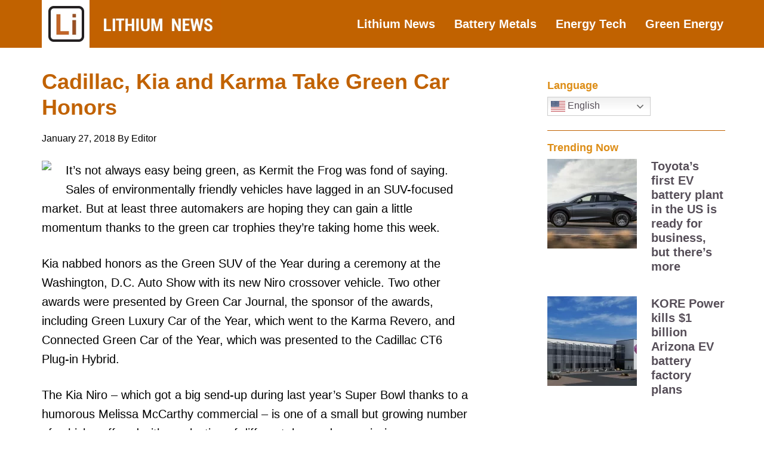

--- FILE ---
content_type: text/html; charset=UTF-8
request_url: https://lithium-news.com/cadillac-kia-and-karma-take-green-car-honors/
body_size: 16925
content:
<!DOCTYPE html>
<html lang="en-US">
<head >
<meta charset="UTF-8" />
<meta name="viewport" content="width=device-width, initial-scale=1" />
<title>Cadillac, Kia and Karma Take Green Car Honors</title>
<style>
#wpadminbar #wp-admin-bar-wccp_free_top_button .ab-icon:before {
	content: "\f160";
	color: #02CA02;
	top: 3px;
}
#wpadminbar #wp-admin-bar-wccp_free_top_button .ab-icon {
	transform: rotate(45deg);
}
</style>
<meta name='robots' content='max-image-preview:large' />
<link rel='dns-prefetch' href='//fonts.googleapis.com' />
<link rel="alternate" type="application/rss+xml" title="Lithium News &raquo; Feed" href="https://lithium-news.com/feed/" />
<link rel="alternate" type="application/rss+xml" title="Lithium News &raquo; Comments Feed" href="https://lithium-news.com/comments/feed/" />
<link rel="alternate" title="oEmbed (JSON)" type="application/json+oembed" href="https://lithium-news.com/wp-json/oembed/1.0/embed?url=https%3A%2F%2Flithium-news.com%2Fcadillac-kia-and-karma-take-green-car-honors%2F" />
<link rel="alternate" title="oEmbed (XML)" type="text/xml+oembed" href="https://lithium-news.com/wp-json/oembed/1.0/embed?url=https%3A%2F%2Flithium-news.com%2Fcadillac-kia-and-karma-take-green-car-honors%2F&#038;format=xml" />
<link rel="canonical" href="https://lithium-news.com/cadillac-kia-and-karma-take-green-car-honors/" />
<style id='wp-img-auto-sizes-contain-inline-css' type='text/css'>
img:is([sizes=auto i],[sizes^="auto," i]){contain-intrinsic-size:3000px 1500px}
/*# sourceURL=wp-img-auto-sizes-contain-inline-css */
</style>
<link rel='stylesheet' id='genesis-sample-css' href='https://lithium-news.com/wp-content/themes/genesis-sample/style.css?ver=2.3.0' type='text/css' media='all' />
<style id='genesis-sample-inline-css' type='text/css'>


		a,
		.entry-title a:focus,
		.entry-title a:hover,
		.genesis-nav-menu a:focus,
		.genesis-nav-menu a:hover,
		.genesis-nav-menu .current-menu-item > a,
		.genesis-nav-menu .sub-menu .current-menu-item > a:focus,
		.genesis-nav-menu .sub-menu .current-menu-item > a:hover,
		.menu-toggle:focus,
		.menu-toggle:hover,
		.sub-menu-toggle:focus,
		.sub-menu-toggle:hover {
			color: #dd9933;
		}

		

		button:focus,
		button:hover,
		input[type="button"]:focus,
		input[type="button"]:hover,
		input[type="reset"]:focus,
		input[type="reset"]:hover,
		input[type="submit"]:focus,
		input[type="submit"]:hover,
		input[type="reset"]:focus,
		input[type="reset"]:hover,
		input[type="submit"]:focus,
		input[type="submit"]:hover,
		.archive-pagination li a:focus,
		.archive-pagination li a:hover,
		.archive-pagination .active a,
		.button:focus,
		.button:hover,
		.sidebar .enews-widget input[type="submit"] {
			background-color: #727272;
			color: #ffffff;
		}
		
/*# sourceURL=genesis-sample-inline-css */
</style>
<style id='wp-emoji-styles-inline-css' type='text/css'>

	img.wp-smiley, img.emoji {
		display: inline !important;
		border: none !important;
		box-shadow: none !important;
		height: 1em !important;
		width: 1em !important;
		margin: 0 0.07em !important;
		vertical-align: -0.1em !important;
		background: none !important;
		padding: 0 !important;
	}
/*# sourceURL=wp-emoji-styles-inline-css */
</style>
<link rel='stylesheet' id='gch-frontend-styles-css' href='https://lithium-news.com/wp-content/plugins/genesis-custom-headers/css/gch-frontend-styles.css?ver=6.9' type='text/css' media='all' />
<link rel='stylesheet' id='mc4wp-form-basic-css' href='https://lithium-news.com/wp-content/plugins/mailchimp-for-wp/assets/css/form-basic.css?ver=4.11.1' type='text/css' media='all' />
<link rel='stylesheet' id='genesis-sample-fonts-css' href='//fonts.googleapis.com/css?family=Source+Sans+Pro%3A400%2C600%2C700&#038;ver=2.3.0' type='text/css' media='all' />
<link rel='stylesheet' id='dashicons-css' href='https://lithium-news.com/wp-includes/css/dashicons.min.css?ver=6.9' type='text/css' media='all' />
<link rel='stylesheet' id='simple-social-icons-font-css' href='https://lithium-news.com/wp-content/plugins/simple-social-icons/css/style.css?ver=4.0.0' type='text/css' media='all' />
<link rel='stylesheet' id='gppro-style-css' href='//lithium-news.com/dpp-custom-styles-f8b7c698e1ef5414d7a44988fecbf2a0?ver=6.9' type='text/css' media='all' />
<!--n2css--><!--n2js--><script type="text/javascript" src="https://lithium-news.com/wp-includes/js/jquery/jquery.min.js?ver=3.7.1" id="jquery-core-js"></script>
<script type="text/javascript" src="https://lithium-news.com/wp-includes/js/jquery/jquery-migrate.min.js?ver=3.4.1" id="jquery-migrate-js"></script>
<link rel="https://api.w.org/" href="https://lithium-news.com/wp-json/" /><link rel="alternate" title="JSON" type="application/json" href="https://lithium-news.com/wp-json/wp/v2/posts/3979" /><link rel="EditURI" type="application/rsd+xml" title="RSD" href="https://lithium-news.com/xmlrpc.php?rsd" />
			<style type="text/css" id="gsc_title_tagline">
				/*** Title Tagline ***/
.site-title { font-family: Lato, sans-serif;  }
.site-description { font-family: Lato, sans-serif;  }
.site-title { font-size: 32px;  }
.site-description { font-size: 16px;  }
.site-title { font-weight: 400;  }
.site-description { font-weight: 300;  }
.site-title { letter-spacing: 0px;  }
.site-description { letter-spacing: 0px;  }
.title-area .site-description { margin-top: 0px;  }
.title-area { padding-top: 10px; padding-bottom: 10px;  }

			</style>

						<style type="text/css" id="gsc_colors">
				/*** Colors ***/
a:not(.button), .site-title a, .genesis-nav-menu a:hover, .genesis-nav-menu a:focus, .nav-primary .genesis-nav-menu a:hover, .nav-primary .genesis-nav-menu .current-menu-item > a, .genesis-nav-menu .current-menu-item > a, .nav-primary .genesis-nav-menu .sub-menu .current-menu-item > a:hover, .genesis-nav-menu .sub-menu .current-menu-item > a:hover, .genesis-nav-menu .sub-menu .current-menu-item > a:focus, .entry-title a:hover, .theme-color, .menu-toggle:focus, .menu-toggle:hover, .sub-menu-toggle:focus, .sub-menu-toggle:hover { color: #e5554e;  }
.theme-bg { background-color: #e5554e;  }
.enews-widget input[type="submit"], button:hover, button:focus, input:hover[type="button"], input:hover[type="reset"], input:hover[type="submit"], .button:hover, .button:focus, input:focus[type="button"], input:focus[type="reset"], input:focus[type="submit"] { background-color: #e5554e;  }
.archive-pagination li a:hover, .archive-pagination li a:focus, .archive-pagination .active a { background-color: #e5554e;  }
a:not(.button):hover, .site-title a:hover, .entry-title a, .accent-color { color: #333333;  }
.accent-bg { background-color: #333333;  }
.sidebar .widget.enews-widget { background-color: #333333;  }
.footer-widgets { background-color: #333333;  }
button, input[type="button"], input[type="reset"], input[type="submit"], .button { background-color: #333333;  }
input:focus, textarea:focus { border-color: #333333;  }
::-webkit-input-placeholder { color: #333333;  }
:-moz-placeholder { color: #333333;  }
::-moz-placeholder { color: #333333;  }
:-ms-input-placeholder { color: #333333;  }
body, .main-bg { background-color: #ffffff;  }
.bg-color { color: #ffffff;  }
.site-header { background-color: rgba(193,98,0,1);  }
body { color: #333333;  }
h1, h2, h3, h4, h5, h6 { color: #c16200;  }
a:not(.button), .genesis-nav-menu a, .genesis-nav-menu .current-menu-item > a, .nav-primary .genesis-nav-menu .current-menu-item > a { text-decoration: initial;  }
a:not(.button):hover, a:focus, .genesis-nav-menu a:hover, .genesis-nav-menu a:focus, .nav-primary .genesis-nav-menu a:hover, .nav-primary .genesis-nav-menu a:focus, .genesis-nav-menu .sub-menu .current-menu-item > a:hover, .genesis-nav-menu .sub-menu .current-menu-item > a:focus { text-decoration: initial;  }
/****** Option override_link_colors requirement not met! ******//****** Option override_link_colors requirement not met! ******//****** Option override_link_colors requirement not met! ******//****** Option override_link_colors requirement not met! ******/
			</style>

						<style type="text/css" id="gsc_header_border">
				/*** Header Border ***/
.site-header { border-bottom: 0px;  }
.site-header { border-bottom-style: none;  }

			</style>

						<style type="text/css" id="gsc_header_layout">
				/*** Header Layout ***/
.site-header > .wrap { padding-top: 0px; padding-bottom: 0px;  }
.site-header { min-height: initial; position: relative; z-index: 1; }
/****** Option fixed_header requirement not met! ******//****** Option fixed_header requirement not met! ******/
			</style>

						<style type="text/css" id="gsc_header_logo">
				/*** Header Logo ***/
.title-area, .wp-custom-logo .site-container .title-area { width: 300px; max-width: 300px;  }
.wp-custom-logo .site-header .nav-primary { padding-top: 0px; padding-bottom: 0px; }
.title-area, .wp-custom-logo .site-container .title-area { height: 80px;  }
.site-header .genesis-nav-menu > li > a { line-height: 80px; padding-top: 0px; padding-bottom: 0px; }
.header-image .title-area { padding: 0; }
.header-image .site-title > a { background-size: contain !important; min-height: initial; height: 80px; }
.custom-header .site-title a:hover, .title-area a:hover { opacity: 0.75;  }
.custom-header .site-title a, .title-area a { -webkit-transition: all 0.2s ease-in-out; -moz-transition: all 0.2s ease-in-out; -ms-transition: all 0.2s ease-in-out; -o-transition: all 0.2s ease-in-out; transition: all 0.2s ease-in-out; }

			</style>

						<style type="text/css" id="gsc_menu_styles">
				/*** Menu Styles ***/
.genesis-nav-menu a { font-family: Lato, sans-serif;  }
.genesis-nav-menu a { font-weight: 600;  }
.genesis-nav-menu a { text-transform: none;  }
.menu-primary { text-align: left;  }
.menu-secondary { text-align: left;  }

			</style>

						<style type="text/css" id="gsc_content">
				/*** Content ***/
.site-inner { padding-top: 20px;  }
.entry { padding: 30px;  }
body { font-family: Lato, sans-serif;  }
h1, h2, h3, h4, h5, h6 { font-family: Lato, sans-serif;  }
.entry-footer .entry-meta, .featured-content .entry { border-color: rgba(245,245,245,1);  }

			</style>

						<style type="text/css" id="gsc_comments">
				/*** Comments ***/
li.comment { background-color: rgba(245,245,245,1);  }
.entry-comments, .comment-respond, .entry-pings { padding: 40px;  }
.comment-respond .form-submit { margin-bottom: 0; }
li.comment { font-family: Lato, sans-serif;  }
li.comment { font-size: 18px;  }
.comment-header { padding: 0px;  }
.entry-comments .comment-meta { margin-bottom: 0; }
.comment-header { margin-bottom: 20px; }
.comment-header { font-size: 16px;  }
li.comment { border-width: 2px;  }
li.comment { border-top-style: solid; border-left-style: solid; border-bottom-style: solid;  }

			</style>

						<style type="text/css" id="gsc_forms">
				/*** Forms ***/

			</style>

						<style type="text/css" id="gsc_sidebars">
				/*** Sidebars ***/
.sidebar .widget-title { color: #000000;  }
.sidebar .widget-title { text-align: left;  }
.sidebar li { border-color: rgba(0,0,0,1);  }
.sidebar li { border-bottom-style: solid;  }
.sidebar li { border-bottom-width: 2px;  }
.sidebar { color: #828282;  }
.sidebar a:hover { color: #dd9933;  }

			</style>

						<style type="text/css" id="gsc_buttons">
				/*** Buttons ***/
/****** Option override_button_colors requirement not met! ******//****** Option override_button_colors requirement not met! ******//****** Option override_button_colors requirement not met! ******//****** Option override_button_colors requirement not met! ******/button, input[type="button"], input[type="reset"], input[type="submit"], .button { font-size: 15px;  }
button, input[type="button"], input[type="reset"], input[type="submit"], .button { font-weight: 300;  }
button, input[type="button"], input[type="reset"], input[type="submit"], .button { padding-top: 16px; padding-bottom: 16px;  }
button, input[type="button"], input[type="reset"], input[type="submit"], .button { padding-left: 24px; padding-right: 24px;  }
button, input[type="button"], input[type="reset"], input[type="submit"], .button { border-width: 0px;  }
button, input[type="button"], input[type="reset"], input[type="submit"], .button { border-style: solid;  }
button, input[type="button"], input[type="reset"], input[type="submit"], .button { border-radius: 0px;  }

			</style>

						<style type="text/css" id="gsc_widget_styles">
				/*** Widget Styles ***/
.sidebar .widget { padding: 20px;  }
.sidebar .widget, .sidebar .widget.enews-widget { background-color: rgba(255,255,255,0.1);  }

			</style>

						<style type="text/css" id="gsc_footer_layout">
				/*** Footer Layout ***/
.footer-widgets li { border-color: rgba(255,255,255,0.6);  }
.footer-widgets li { border-bottom-style: double;  }
.footer-widgets li { border-bottom-width: 1px;  }
/****** Option override_footer_colors requirement not met! ******//****** Option override_footer_colors requirement not met! ******//****** Option override_footer_colors requirement not met! ******//****** Option override_footer_colors requirement not met! ******//****** Option override_footer_colors requirement not met! ******/
			</style>

						<style type="text/css" id="gsc_footer_credits">
				/*** Footer Credits ***/
.site-footer { padding-top: 0px;  }
.site-footer { padding-bottom: 0px;  }

			</style>

						<style type="text/css" id="gsc_genesis_breadcrumbs">
				/*** Genesis Breadcrumbs ***/
.breadcrumb { padding: 0px;  }
.breadcrumb { font-family: Lato, sans-serif;  }

			</style>

			<style type="text/css" id="gsc_media_query">
@media only screen and (min-width: 961px) {
.site-header { height: 80px;  }
.site-header .genesis-nav-menu a { padding-left: 30px; padding-right: 30px;  }
.genesis-nav-menu a { padding-left: 30px; padding-right: 30px;  }
.genesis-nav-menu a { padding-top: 30px; padding-bottom: 30px;  }

}
@media only screen and (min-width: 1200px) {
.site-inner, .wrap { max-width: 1200px;  }
.content { width: 780px;  }
.content-sidebar-sidebar .content, .sidebar-content-sidebar .content, .sidebar-sidebar-content .content { width: 588px;  }
.sidebar-primary { width: 348px;  }
.sidebar-secondary { width: 180px;  }
.content-sidebar-sidebar .content-sidebar-wrap, .sidebar-content-sidebar .content-sidebar-wrap, .sidebar-sidebar-content .content-sidebar-wrap { width: 983px;  }
.footer-widgets-1, .footer-widgets-2, .footer-widgets-3 { width: 360px;  }
.footer-widgets-1 { margin-right: 60px;  }

}
</style><script id="wpcp_disable_selection" type="text/javascript">
var image_save_msg='You are not allowed to save images!';
	var no_menu_msg='Context Menu disabled!';
	var smessage = "Content is protected !!";

function disableEnterKey(e)
{
	var elemtype = e.target.tagName;
	
	elemtype = elemtype.toUpperCase();
	
	if (elemtype == "TEXT" || elemtype == "TEXTAREA" || elemtype == "INPUT" || elemtype == "PASSWORD" || elemtype == "SELECT" || elemtype == "OPTION" || elemtype == "EMBED")
	{
		elemtype = 'TEXT';
	}
	
	if (e.ctrlKey){
     var key;
     if(window.event)
          key = window.event.keyCode;     //IE
     else
          key = e.which;     //firefox (97)
    //if (key != 17) alert(key);
     if (elemtype!= 'TEXT' && (key == 97 || key == 65 || key == 67 || key == 99 || key == 88 || key == 120 || key == 26 || key == 85  || key == 86 || key == 83 || key == 43 || key == 73))
     {
		if(wccp_free_iscontenteditable(e)) return true;
		show_wpcp_message('You are not allowed to copy content or view source');
		return false;
     }else
     	return true;
     }
}


/*For contenteditable tags*/
function wccp_free_iscontenteditable(e)
{
	var e = e || window.event; // also there is no e.target property in IE. instead IE uses window.event.srcElement
  	
	var target = e.target || e.srcElement;

	var elemtype = e.target.nodeName;
	
	elemtype = elemtype.toUpperCase();
	
	var iscontenteditable = "false";
		
	if(typeof target.getAttribute!="undefined" ) iscontenteditable = target.getAttribute("contenteditable"); // Return true or false as string
	
	var iscontenteditable2 = false;
	
	if(typeof target.isContentEditable!="undefined" ) iscontenteditable2 = target.isContentEditable; // Return true or false as boolean

	if(target.parentElement.isContentEditable) iscontenteditable2 = true;
	
	if (iscontenteditable == "true" || iscontenteditable2 == true)
	{
		if(typeof target.style!="undefined" ) target.style.cursor = "text";
		
		return true;
	}
}

////////////////////////////////////
function disable_copy(e)
{	
	var e = e || window.event; // also there is no e.target property in IE. instead IE uses window.event.srcElement
	
	var elemtype = e.target.tagName;
	
	elemtype = elemtype.toUpperCase();
	
	if (elemtype == "TEXT" || elemtype == "TEXTAREA" || elemtype == "INPUT" || elemtype == "PASSWORD" || elemtype == "SELECT" || elemtype == "OPTION" || elemtype == "EMBED")
	{
		elemtype = 'TEXT';
	}
	
	if(wccp_free_iscontenteditable(e)) return true;
	
	var isSafari = /Safari/.test(navigator.userAgent) && /Apple Computer/.test(navigator.vendor);
	
	var checker_IMG = '';
	if (elemtype == "IMG" && checker_IMG == 'checked' && e.detail >= 2) {show_wpcp_message(alertMsg_IMG);return false;}
	if (elemtype != "TEXT")
	{
		if (smessage !== "" && e.detail == 2)
			show_wpcp_message(smessage);
		
		if (isSafari)
			return true;
		else
			return false;
	}	
}

//////////////////////////////////////////
function disable_copy_ie()
{
	var e = e || window.event;
	var elemtype = window.event.srcElement.nodeName;
	elemtype = elemtype.toUpperCase();
	if(wccp_free_iscontenteditable(e)) return true;
	if (elemtype == "IMG") {show_wpcp_message(alertMsg_IMG);return false;}
	if (elemtype != "TEXT" && elemtype != "TEXTAREA" && elemtype != "INPUT" && elemtype != "PASSWORD" && elemtype != "SELECT" && elemtype != "OPTION" && elemtype != "EMBED")
	{
		return false;
	}
}	
function reEnable()
{
	return true;
}
document.onkeydown = disableEnterKey;
document.onselectstart = disable_copy_ie;
if(navigator.userAgent.indexOf('MSIE')==-1)
{
	document.onmousedown = disable_copy;
	document.onclick = reEnable;
}
function disableSelection(target)
{
    //For IE This code will work
    if (typeof target.onselectstart!="undefined")
    target.onselectstart = disable_copy_ie;
    
    //For Firefox This code will work
    else if (typeof target.style.MozUserSelect!="undefined")
    {target.style.MozUserSelect="none";}
    
    //All other  (ie: Opera) This code will work
    else
    target.onmousedown=function(){return false}
    target.style.cursor = "default";
}
//Calling the JS function directly just after body load
window.onload = function(){disableSelection(document.body);};

//////////////////special for safari Start////////////////
var onlongtouch;
var timer;
var touchduration = 1000; //length of time we want the user to touch before we do something

var elemtype = "";
function touchstart(e) {
	var e = e || window.event;
  // also there is no e.target property in IE.
  // instead IE uses window.event.srcElement
  	var target = e.target || e.srcElement;
	
	elemtype = window.event.srcElement.nodeName;
	
	elemtype = elemtype.toUpperCase();
	
	if(!wccp_pro_is_passive()) e.preventDefault();
	if (!timer) {
		timer = setTimeout(onlongtouch, touchduration);
	}
}

function touchend() {
    //stops short touches from firing the event
    if (timer) {
        clearTimeout(timer);
        timer = null;
    }
	onlongtouch();
}

onlongtouch = function(e) { //this will clear the current selection if anything selected
	
	if (elemtype != "TEXT" && elemtype != "TEXTAREA" && elemtype != "INPUT" && elemtype != "PASSWORD" && elemtype != "SELECT" && elemtype != "EMBED" && elemtype != "OPTION")	
	{
		if (window.getSelection) {
			if (window.getSelection().empty) {  // Chrome
			window.getSelection().empty();
			} else if (window.getSelection().removeAllRanges) {  // Firefox
			window.getSelection().removeAllRanges();
			}
		} else if (document.selection) {  // IE?
			document.selection.empty();
		}
		return false;
	}
};

document.addEventListener("DOMContentLoaded", function(event) { 
    window.addEventListener("touchstart", touchstart, false);
    window.addEventListener("touchend", touchend, false);
});

function wccp_pro_is_passive() {

  var cold = false,
  hike = function() {};

  try {
	  const object1 = {};
  var aid = Object.defineProperty(object1, 'passive', {
  get() {cold = true}
  });
  window.addEventListener('test', hike, aid);
  window.removeEventListener('test', hike, aid);
  } catch (e) {}

  return cold;
}
/*special for safari End*/
</script>
<script id="wpcp_disable_Right_Click" type="text/javascript">
document.ondragstart = function() { return false;}
	function nocontext(e) {
	   return false;
	}
	document.oncontextmenu = nocontext;
</script>
<style>
.unselectable
{
-moz-user-select:none;
-webkit-user-select:none;
cursor: default;
}
html
{
-webkit-touch-callout: none;
-webkit-user-select: none;
-khtml-user-select: none;
-moz-user-select: none;
-ms-user-select: none;
user-select: none;
-webkit-tap-highlight-color: rgba(0,0,0,0);
}
</style>
<script id="wpcp_css_disable_selection" type="text/javascript">
var e = document.getElementsByTagName('body')[0];
if(e)
{
	e.setAttribute('unselectable',"on");
}
</script>
<link rel="apple-touch-icon" sizes="180x180" href="/wp-content/uploads/fbrfg/apple-touch-icon.png?v=zXbJLpRrML">
<link rel="icon" type="image/png" sizes="32x32" href="/wp-content/uploads/fbrfg/favicon-32x32.png?v=zXbJLpRrML">
<link rel="icon" type="image/png" sizes="16x16" href="/wp-content/uploads/fbrfg/favicon-16x16.png?v=zXbJLpRrML">
<link rel="manifest" href="/wp-content/uploads/fbrfg/site.webmanifest?v=zXbJLpRrML">
<link rel="shortcut icon" href="/wp-content/uploads/fbrfg/favicon.ico?v=zXbJLpRrML">
<meta name="msapplication-TileColor" content="#da532c">
<meta name="msapplication-config" content="/wp-content/uploads/fbrfg/browserconfig.xml?v=zXbJLpRrML">
<meta name="theme-color" content="#ffffff"><link rel="pingback" href="https://lithium-news.com/xmlrpc.php" />
<script type='text/javascript'>
window.__lo_site_id = 97929;

	(function() {
		var wa = document.createElement('script'); wa.type = 'text/javascript'; wa.async = true;
		wa.src = 'https://d10lpsik1i8c69.cloudfront.net/w.js';
		var s = document.getElementsByTagName('script')[0]; s.parentNode.insertBefore(wa, s);
	  })();
	</script>

<script src="//static.getclicky.com/js" type="text/javascript"></script>
<script type="text/javascript">try{ clicky.init(101088135); }catch(e){}</script>

<img src="https://sp.analytics.yahoo.com/spp.pl?a=10000&.yp=10030365" style="display: block; width: 0; height: 0;">
<link rel="stylesheet" href="https://cdnjs.cloudflare.com/ajax/libs/font-awesome/4.7.0/css/font-awesome.min.css"><style type="text/css">.site-title a { background: url(https://lithium-news.com/wp-content/uploads/2017/12/Lithium-News-Header-600x160.jpg) no-repeat !important; }</style>
<!-- Google Tag Manager -->
<script>(function(w,d,s,l,i){w[l]=w[l]||[];w[l].push({'gtm.start':
new Date().getTime(),event:'gtm.js'});var f=d.getElementsByTagName(s)[0],
j=d.createElement(s),dl=l!='dataLayer'?'&l='+l:'';j.async=true;j.src=
'https://www.googletagmanager.com/gtm.js?id='+i+dl;f.parentNode.insertBefore(j,f);
})(window,document,'script','dataLayer','GTM-NQZ938X');</script>
<!-- End Google Tag Manager -->
<style type="text/css" id="custom-background-css">
body.custom-background { background-color: #ffffff; }
</style>
	<link rel="icon" href="https://lithium-news.com/wp-content/uploads/2017/12/cropped-lithium-news-512-32x32.png" sizes="32x32" />
<link rel="icon" href="https://lithium-news.com/wp-content/uploads/2017/12/cropped-lithium-news-512-192x192.png" sizes="192x192" />
<link rel="apple-touch-icon" href="https://lithium-news.com/wp-content/uploads/2017/12/cropped-lithium-news-512-180x180.png" />
<meta name="msapplication-TileImage" content="https://lithium-news.com/wp-content/uploads/2017/12/cropped-lithium-news-512-270x270.png" />
		<style type="text/css" id="wp-custom-css">
			.site-footer {
display: none;
}

/**** MY CSS [akibshahriar] *****/

/** Newsletter containter **/
.ak-form-container {
		position: relative;
}

/** Newsletter left column **/
.ak-left {
    width: 50%;
    float: left;
    background: #C06200;
    box-sizing: border-box;
		padding: 20px 10px 20px 10px;
		height: 95px;
}

/** Newsletter left column text **/
.ak-left h3 {
    font-family: verdana;
    font-weight: 100;
    text-align: center;
    color: #fff;
		font-size: 19px;
}

/** Newsletter right column **/
.ak-right {
    width: 50%;
    float: left;
    box-sizing: border-box;
		padding: 7px 10px 19px 10px;
    background: #EDE0D0;
		margin-bottom: 40px;
		text-align: center;
		height: 95px;
		position: relative;
}


/** Newsletter right column form body**/
.ak-right .mc4wp-form {
    overflow: hidden;
		margin: 0;
}

/** Newsletter right column form fields **/
.ak-right .mc4wp-form-fields {
    overflow: hidden;
    display: block;
    padding: 7px 0 0 0;
}

/** Newsletter right column email field group **/
.ak-right .mc4wp-form-fields p:nth-of-type(1){
		width: 60%;
    float: left;
    box-sizing: border-box;
		margin: 0;
}

/** Newsletter right column email field **/
.ak-right .mc4wp-form-fields p:nth-of-type(1) input{
		border-radius: 10px;
		max-width: none;
		height: 56px;
}

/** Newsletter right column submit button group **/
.ak-right .mc4wp-form-fields p:nth-of-type(2){
		width: 40%;
    float: left;
    box-sizing: border-box;
		padding: 0 4px 0 10px;
		margin: 7px 0 0 0;
}

/** Newsletter right column submit button field **/
.ak-right .mc4wp-form-fields p:nth-of-type(2) input{
		display: block;
		width: 100%;
		background: #C06200;
		color: #fff;
		border-radius: 10px;
    font-size: 20px;
    height: 54px;
}


/** Newsletter Form response alert message **/
.ak-form-container .mc4wp-response {
    position: absolute;
    width: 100%;
    right: 0px;
    top: 51px;
    z-index: 999;
		padding: 0 15px 0;
    background: #fff;
}



/** Mobile Responsiveness **/
@media screen and (max-width: 767px){
		.ak-left{
				width: 100%;	
		}
		
		.ak-left h3{
				font-size: 17px;
		}
	
		.ak-right{
				width: 100%;
				padding: 7px 10px 18px 10px;
				height: auto;
		}
	
	.ak-right .mc4wp-form-fields p:nth-of-type(1){
			width: 100%;
			float: none;
	}
	
	.ak-right .mc4wp-form-fields p:nth-of-type(2){
			width: 100%;
			float: none;
			padding: 0;
	}
	
	.ak-form-container .mc4wp-response {
    top: 130px;
	}
}
div#n2-ss-3 .n2-font-ae2e8abc03be7dc69b7e34729ae2c1b4-hover, div#n2-ss-3 .n2-font-28b60cf8a891c3962859fbeb20f87256-paragraph, div#n2-ss-3 .n2-ss-button-container a div {
    font-family: SANS-SERIF !important;
}

/** 2nd form body ***/
.ak-form-container form.yikes-easy-mc-form {
    padding: 14px 0 0 0;
}

/** 2nd form Email label ***/
.ak-form-container form.yikes-easy-mc-form label.EMAIL-label{
		width: 62%;
}


/** 2nd form Email form input field ***/
.ak-form-container form.yikes-easy-mc-form input.yikes-easy-mc-email{
		background: #fff;
    border: 1px solid #c0c0c0;
    min-height: 55px;
    color: #0b0b0b !important;
    font-size: 16px;
    font-weight: 500;
    border-radius: 10px;
}

.ak-form-container form.yikes-easy-mc-form input.yikes-easy-mc-email:focus{
		outline: none;
}


/** 2nd form submit button label ***/
.ak-form-container form.yikes-easy-mc-form label.submit-button-inline-label{
	width: 37%;
}


/** 2nd form submit button ***/
.ak-form-container form.yikes-easy-mc-form button.yikes-easy-mc-submit-button{
	min-height: 54px;
    border-radius: 10px;
    font-size: 20px;
    background: #C06200;
}

/** 2nd form error/success message ***/
.ak-form-container p.yikes-easy-mc-error-message, .ak-form-container p.yikes-easy-mc-success-message {
    position: absolute;
    top: 100px;
    width: 95%;
    padding: 0;
    background: #fff;
}

@media (max-width: 768px){

	.ak-form-container form.yikes-easy-mc-form label.EMAIL-label{
		width: 100%;
		padding-right: 0px;
	}
	
	.ak-form-container form.yikes-easy-mc-form label.submit-button-inline-label{
		width: 100%;
	}
	
	
	.ak-form-container p.yikes-easy-mc-error-message, .ak-form-container p.yikes-easy-mc-success-message {
    top: 160px;
}

}


.disclaimer-widget > .textwidget > p {
    color: #333333;
    font-weight: 300;
    font-size: 11px;
margin: 0px !important;
    font-family: Open Sans;
    line-height: 17px;
}
.footer-track.widget-area{width:100%;float:left;font-size:12px;margin:0 0 20px 0;
padding:0 30px;}


/******************** MY CSS [Rajan]  *****************/
.sidebar.sidebar-primary .widget_custom_html {
    padding: 0 25px !important;
}
.sidebar.sidebar-primary p {
	margin:0;
}
.sidebar.sidebar-primary .entry-title {
	margin-bottom:0;
}
.sidebar.sidebar-primary .entry {
	margin-bottom:20px;
}
.sidebar.sidebar-primary .entry.post-41945 {
	margin-bottom:0;
}
.sidebar.sidebar-primary hr {
	margin:0 !important;
	border-color:#C16200;
}
.sidebar.sidebar-primary .widget {
	padding-top:0px !important;
}
#gtranslate-2 {
	padding-top:10px !important;
}
.sidebar.sidebar-primary .post-41945.post-41945 h4.entry-title {
	margin-bottom:0;
}
.sidebar.sidebar-primary a.alignnone {
	margin-bottom:0;
}
.sidebar.sidebar-primary .widget-title {
	margin-top:10px;
	margin-bottom:8px;
}
/******************** / MY CSS [Rajan]  *****************/

.fnh-basic .fnh-info .fnh-top .fnh-title h4 {
    font-size: 21px;
    line-height: 1.3;
    color: #000;
    overflow: hidden;
    text-overflow: ellipsis;
    display: -webkit-box;
    -webkit-line-clamp: 1;
    line-clamp: 2;
    -webkit-box-orient: vertical;
  }
  .fnh-basic .fnh-info .fnh-top .fnh-title h4 a{color: #9a4e00;}
  .fnh-basic .fnh-info .fnh-top .fnh-title h4 a:hover{color:#564e58}
  .fnh-basic .fnh-info .fnh-top .fnh-date, .fnh-basic .fnh-info .fnh-top .fnh-time, .fnh-basic .fnh-info .fnh-top .fnh-source {
    color: #333;
font-size: 1.4rem;
line-height: 17px;
  }
  .fnh-basic .fnh-info .fnh-text p {
    padding: 0;
    margin: 5px 0 0 0;
    font-size: 16px;
    line-height: 2.2rem;
  }

  .fnh-basic .fnh-pagination ul li {
    list-style-type: none;
    font-size: 14px;
  }		</style>
		</head>
<body class="wp-singular post-template-default single single-post postid-3979 single-format-standard custom-background wp-theme-genesis wp-child-theme-genesis-sample unselectable custom-header header-image content-sidebar genesis-breadcrumbs-hidden genesis-footer-widgets-visible gppro-custom" itemscope itemtype="https://schema.org/WebPage"><!-- Google Tag Manager (noscript) -->
<noscript><iframe src="https://www.googletagmanager.com/ns.html?id=GTM-NQZ938X"
height="0" width="0" style="display:none;visibility:hidden"></iframe></noscript>
<!-- End Google Tag Manager (noscript) -->
<div class="site-container"><ul class="genesis-skip-link"><li><a href="#genesis-content" class="screen-reader-shortcut"> Skip to main content</a></li><li><a href="#genesis-sidebar-primary" class="screen-reader-shortcut"> Skip to primary sidebar</a></li><li><a href="#genesis-footer-widgets" class="screen-reader-shortcut"> Skip to footer</a></li></ul><header class="site-header" itemscope itemtype="https://schema.org/WPHeader"><div class="wrap"><div class="title-area"><p class="site-title" itemprop="headline"><a href="https://lithium-news.com/">Lithium News</a></p><p class="site-description" itemprop="description">News and Information</p></div><div class="widget-area header-widget-area"><section id="nav_menu-3" class="widget widget_nav_menu"><div class="widget-wrap"><nav class="nav-header" itemscope itemtype="https://schema.org/SiteNavigationElement"><ul id="menu-top-menu" class="menu genesis-nav-menu js-superfish"><li id="menu-item-2868" class="menu-item menu-item-type-taxonomy menu-item-object-category current-post-ancestor current-menu-parent current-post-parent menu-item-2868"><a href="https://lithium-news.com/category/lithium-news/" itemprop="url"><span itemprop="name">Lithium News</span></a></li>
<li id="menu-item-2870" class="menu-item menu-item-type-taxonomy menu-item-object-category menu-item-2870"><a href="https://lithium-news.com/category/battery-metal-news/" itemprop="url"><span itemprop="name">Battery Metals</span></a></li>
<li id="menu-item-2871" class="menu-item menu-item-type-taxonomy menu-item-object-category menu-item-2871"><a href="https://lithium-news.com/category/metals-technology/" itemprop="url"><span itemprop="name">Energy Tech</span></a></li>
<li id="menu-item-2869" class="menu-item menu-item-type-taxonomy menu-item-object-category menu-item-2869"><a href="https://lithium-news.com/category/green-energy-news/" itemprop="url"><span itemprop="name">Green Energy</span></a></li>
</ul></nav></div></section>
</div></div></header><div class="site-inner"><div class="content-sidebar-wrap"><main class="content" id="genesis-content"><article class="post-3979 post type-post status-publish format-standard has-post-thumbnail category-lithium-news entry" aria-label="Cadillac, Kia and Karma Take Green Car Honors" itemscope itemtype="https://schema.org/CreativeWork"><header class="entry-header"><h1 class="entry-title" itemprop="headline">Cadillac, Kia and Karma Take Green Car Honors</h1>
<p class="entry-meta">January 27, 2018 By Editor</p></header><div class="entry-content" itemprop="text"><p><img decoding="async" class="alignleft" src="https://www.thedetroitbureau.com/wp-content/uploads/2017/11/2018-Kia-Niro-Plug-In-Hybrid-front-300x200.jpg" />It’s not always easy being green, as Kermit the Frog was fond of saying. Sales of environmentally friendly vehicles have lagged in an SUV-focused market. But at least three automakers are hoping they can gain a little momentum thanks to the green car trophies they’re taking home this week.</p>
<p>Kia nabbed honors as the Green SUV of the Year during a ceremony at the Washington, D.C. Auto Show with its new Niro crossover vehicle. Two other awards were presented by Green Car Journal, the sponsor of the awards, including Green Luxury Car of the Year, which went to the Karma Revero, and Connected Green Car of the Year, which was presented to the Cadillac CT6 Plug-in Hybrid.</p>
<p>The Kia Niro – which got a big send-up during last year’s Super Bowl thanks to a humorous Melissa McCarthy commercial – is one of a small but growing number of vehicles offered with a selection of different, low and no-emissions powertrains. The crossover initially debuted in hybrid and plug-in hybrid form and a prototype version of an all-electric Niro was unveiled at the Consumer Electronics Show in Las Vegas early this month. A production version is expected late in 2018.</p>
<p>“We’re thrilled to have received this special distinction from <em>Green Car Journal</em>,” said Orth Hedrick, Vice President of Strategy and Planning at Kia Motors America. “The Niro represents years of hard work by Kia to provide eco-conscious car buyers a vehicle that is fun, versatile, economical, and a pleasure to look at and drive.</p>
<p>While pricing hasn’t been revealed for the pure battery-electric model, the Niro hybrid starts at $23,340, with the plug-in at $27,900. That underscores the way manufacturers are trying to push down the price of battery-based technology to enhance the appeal of vehicles like the Niro. That said, a senior executive with parent Hyundai-Kia Motors also acknowledged during a CES presentation that almost all automakers now lose money on their electrified models.</p>
<p>That isn’t expected to change until at least the coming decade, when the price of lithium-ion batteries falls by as much as half, to anywhere from $70 to $100 per kilowatt-hour, according to the Boston Consulting Group. The consultancy recently estimated manufacturers are today spending as much as $200 per kWh for lithium technology.</p>
<p>Packing batteries into a mainstream vehicle is especially challenging, as there’s little profit margin to begin with. That may help explain why luxury brands seem to be more aggressive in going electric. Within just the last few months, a number of high-line brands have announced aggressive electrification programs, Infiniti this month saying that will include virtually every vehicle it builds by the end of this decade.</p>
<p>So, the choice for Green Luxury Car of the Year took some observers by surprise – the Karma Revero topping a list of finalists that also included the BMW 530e, Cadillac CT6 Plug-In, Lexus LS 500H and Porsche Panamera 4 E-Hybrid.</p>
<p>“We designed the Revero to strike an elegant balance between design and advanced electric technology,” said Jim Taylor, Karma Automotive’s Chief Revenue Officer. “This award confirms we are on the right path.”</p>
<p>The name, Karma Revero might confuse some folks. The sleek electric sports coupe originally debuted as the Fisker Karma, but that company went broke in 2011 and its assets were sold off to a Chinese automaker that brought the bankrupt firm back as Karma, renaming the car itself Revero. It recently went through a series of modest updates to its exterior and interior design and powertrain.</p>
<p>Cadillac didn’t drive off empty-handed. It’s flagship CT6 Plug-in sedan took the third enviro-trophy at the Washington Auto Show, this one for Connected Green Car of the Year. The award reflects the vehicle’s extensive range of onboard electronics, including the new Super Cruise system which allows limited hands-free driving.</p>
<p>“Technology and innovation have always been at the core of Cadillac,” said Cadillac CT6 Launch and Lifecycle Manager Eric Angeloro, adding that the new model, “Changes the expectations of what a hybrid can be.”</p>
<p>Caddy is actually one of more than a half-dozen manufacturers to offer some form of semi-autonomous technology for the 2018 model-year.</p>
<p>The announcement of the Green Car awards in Washington completes the cycle that began at the 2017 Los Angeles Auto Show last November. During a ceremony there, the new Honda Clarity was named Green Car of the Year. Like the Niro, it will be offered in three different versions, including a plug-in hybrid, an all-electric model and as a hydrogen fuel-cell vehicle.</p>
<!--<rdf:RDF xmlns:rdf="http://www.w3.org/1999/02/22-rdf-syntax-ns#"
			xmlns:dc="http://purl.org/dc/elements/1.1/"
			xmlns:trackback="http://madskills.com/public/xml/rss/module/trackback/">
		<rdf:Description rdf:about="https://lithium-news.com/cadillac-kia-and-karma-take-green-car-honors/"
    dc:identifier="https://lithium-news.com/cadillac-kia-and-karma-take-green-car-honors/"
    dc:title="Cadillac, Kia and Karma Take Green Car Honors"
    trackback:ping="https://lithium-news.com/cadillac-kia-and-karma-take-green-car-honors/trackback/" />
</rdf:RDF>-->
</div></article></main><aside class="sidebar sidebar-primary widget-area" role="complementary" aria-label="Primary Sidebar" itemscope itemtype="https://schema.org/WPSideBar" id="genesis-sidebar-primary"><h2 class="genesis-sidebar-title screen-reader-text">Primary Sidebar</h2><section id="gtranslate-2" class="widget widget_gtranslate"><div class="widget-wrap"><h3 class="widget-title widgettitle"><span>Language</span></h3><div class="gtranslate_wrapper" id="gt-wrapper-29900034"></div></div></section>
<section id="custom_html-7" class="widget_text widget widget_custom_html"><div class="widget_text widget-wrap"><div class="textwidget custom-html-widget"><hr></div></div></section>
<section id="featured-post-9" class="widget featured-content featuredpost"><div class="widget-wrap"><h3 class="widget-title widgettitle"><span>Trending Now</span></h3><article class="post-58811 post type-post status-publish format-standard has-post-thumbnail category-lithium-news entry" aria-label="Toyota’s first EV battery plant in the US is ready for business, but there’s more"><a href="https://lithium-news.com/toyotas-first-ev-battery-plant-in-the-us-is-ready-for-business-but-theres-more/" class="alignleft" aria-hidden="true" tabindex="-1"><img width="150" height="150" src="https://lithium-news.com/wp-content/uploads/2025/02/Lexus-RZ-prices-2025-1-150x150.webp" class="entry-image attachment-post" alt="" itemprop="image" decoding="async" loading="lazy" /></a><header class="entry-header"><h4 class="entry-title" itemprop="headline"><a href="https://lithium-news.com/toyotas-first-ev-battery-plant-in-the-us-is-ready-for-business-but-theres-more/">Toyota’s first EV battery plant in the US is ready for business, but there’s more</a></h4></header></article><article class="post-58799 post type-post status-publish format-standard has-post-thumbnail category-lithium-news entry" aria-label="KORE Power kills $1 billion Arizona EV battery factory plans"><a href="https://lithium-news.com/kore-power-kills-1-billion-arizona-ev-battery-factory-plans/" class="alignleft" aria-hidden="true" tabindex="-1"><img width="150" height="150" src="https://lithium-news.com/wp-content/uploads/2025/02/ssoe_kore-power-150x150.webp" class="entry-image attachment-post" alt="" itemprop="image" decoding="async" loading="lazy" /></a><header class="entry-header"><h4 class="entry-title" itemprop="headline"><a href="https://lithium-news.com/kore-power-kills-1-billion-arizona-ev-battery-factory-plans/">KORE Power kills $1 billion Arizona EV battery factory plans</a></h4></header></article></div></section>
<section id="search-2" class="widget widget_search"><div class="widget-wrap"><form class="search-form" method="get" action="https://lithium-news.com/" role="search" itemprop="potentialAction" itemscope itemtype="https://schema.org/SearchAction"><label class="search-form-label screen-reader-text" for="searchform-1">Search this website</label><input class="search-form-input" type="search" name="s" id="searchform-1" placeholder="Search this website" itemprop="query-input"><input class="search-form-submit" type="submit" value="Search"><meta content="https://lithium-news.com/?s={s}" itemprop="target"></form></div></section>
<section id="custom_html-4" class="widget_text widget widget_custom_html"><div class="widget_text widget-wrap"><div class="textwidget custom-html-widget"><hr></div></div></section>
<section id="custom_html-6" class="widget_text widget widget_custom_html"><div class="widget_text widget-wrap"><div class="textwidget custom-html-widget"><img src="https://lithium-news.com/wp-content/uploads/2021/05/Lithium-News-Sidear-380.jpg" alt="lithium-news">
<hr></div></div></section>
<section id="mc4wp_form_widget-4" class="widget widget_mc4wp_form_widget"><div class="widget-wrap"><h3 class="widget-title widgettitle"><span>Subscribe</span></h3><script>(function() {
	window.mc4wp = window.mc4wp || {
		listeners: [],
		forms: {
			on: function(evt, cb) {
				window.mc4wp.listeners.push(
					{
						event   : evt,
						callback: cb
					}
				);
			}
		}
	}
})();
</script><!-- Mailchimp for WordPress v4.11.1 - https://wordpress.org/plugins/mailchimp-for-wp/ --><form id="mc4wp-form-1" class="mc4wp-form mc4wp-form-116 mc4wp-ajax" method="post" data-id="116" data-name="News &amp; Updates" ><div class="mc4wp-form-fields"><p>
	<label>Sign Up For Today's Top News, Alerts and The Next Big Stock </label>
  <br>
  <br>
	<input type="email" name="EMAIL" placeholder="Your email address" required />
</p>
<img src="https://sp.analytics.yahoo.com/spp.pl?a=10000&.yp=10030365&ea=signup"/>
<p>
	<input type="submit" value="Sign up" />
</p></div><label style="display: none !important;">Leave this field empty if you're human: <input type="text" name="_mc4wp_honeypot" value="" tabindex="-1" autocomplete="off" /></label><input type="hidden" name="_mc4wp_timestamp" value="1769072909" /><input type="hidden" name="_mc4wp_form_id" value="116" /><input type="hidden" name="_mc4wp_form_element_id" value="mc4wp-form-1" /><div class="mc4wp-response"></div></form><!-- / Mailchimp for WordPress Plugin --></div></section>
<section id="custom_html-5" class="widget_text widget widget_custom_html"><div class="widget_text widget-wrap"><div class="textwidget custom-html-widget"><hr></div></div></section>
<section id="text-7" class="widget widget_text"><div class="widget-wrap">			<div class="textwidget"><p>Nothing in this publication should be considered as personalized financial advice. We are not licensed under securities laws to address your particular financial situation. No communication by our employees to you should be deemed as personalized financial advice. Please consult a licensed financial advisor before making any investment decision. This is a paid advertisement and is neither an offer nor recommendation to buy or sell any security. We hold no investment licenses and are thus neither licensed nor qualified to provide investment advice. The content in this report or email is not provided to any individual with a view toward their individual circumstances. Lithium News is a wholly-owned subsidiary of Market IQ Media Group, Inc.</p>
<p>While all information is believed to be reliable, it is not guaranteed by us to be accurate. Individuals should assume that all information contained in our newsletter is not trustworthy unless verified by their own independent research. Also, because events and circumstances frequently do not occur as expected, there will likely be differences between any predictions and actual results. Always consult a licensed investment professional before making any investment decision. Be extremely careful, investing in securities carries a high degree of risk; you may likely lose some or all of the investment.</p>
</div>
		</div></section>
</aside></div></div><nav class="nav-secondary" aria-label="Secondary" itemscope itemtype="https://schema.org/SiteNavigationElement"><div class="wrap"><ul id="menu-footer-nav-menu" class="menu genesis-nav-menu menu-secondary js-superfish"><li id="menu-item-2866" class="menu-item menu-item-type-taxonomy menu-item-object-category current-post-ancestor current-menu-parent current-post-parent menu-item-2866"><a href="https://lithium-news.com/category/lithium-news/" itemprop="url"><span itemprop="name">Lithium News</span></a></li>
<li id="menu-item-2867" class="menu-item menu-item-type-taxonomy menu-item-object-category menu-item-2867"><a href="https://lithium-news.com/category/battery-metal-news/" itemprop="url"><span itemprop="name">Battery Metals</span></a></li>
<li id="menu-item-2864" class="menu-item menu-item-type-taxonomy menu-item-object-category menu-item-2864"><a href="https://lithium-news.com/category/metals-technology/" itemprop="url"><span itemprop="name">Energy Tech</span></a></li>
<li id="menu-item-2865" class="menu-item menu-item-type-taxonomy menu-item-object-category menu-item-2865"><a href="https://lithium-news.com/category/green-energy-news/" itemprop="url"><span itemprop="name">Green Energy</span></a></li>
<li id="menu-item-39093" class="menu-item menu-item-type-post_type menu-item-object-page menu-item-39093"><a href="https://lithium-news.com/disclaimer/" itemprop="url"><span itemprop="name">Disclaimer</span></a></li>
<li id="menu-item-3059" class="menu-item menu-item-type-post_type menu-item-object-page menu-item-3059"><a href="https://lithium-news.com/privacy-policy/" itemprop="url"><span itemprop="name">Privacy Policy</span></a></li>
<li id="menu-item-97" class="menu-item menu-item-type-post_type menu-item-object-page menu-item-97"><a href="https://lithium-news.com/contact-us/" itemprop="url"><span itemprop="name">Contact Us</span></a></li>
</ul></div></nav><div class="footer-widgets" id="genesis-footer-widgets"><h2 class="genesis-sidebar-title screen-reader-text">Footer</h2><div class="wrap"><div class="widget-area footer-widgets-1 footer-widget-area">
		<section id="recent-posts-6" class="widget widget_recent_entries"><div class="widget-wrap">
		<h3 class="widget-title widgettitle"><span>Latest News</span></h3>
		<ul>
											<li>
					<a href="https://lithium-news.com/engineers-expand-multi-material-design-possibilities-with-cellular-fluidics/">Engineers expand multi-material design possibilities with cellular fluidics</a>
									</li>
											<li>
					<a href="https://lithium-news.com/new-battery-advancement-shows-even-more-promise-for-lithium-ion/">New Battery Advancement Shows Even More Promise For Lithium-Ion</a>
									</li>
											<li>
					<a href="https://lithium-news.com/uk-to-quicken-rollout-of-mini-nuclear-reactors/">UK to quicken rollout of mini-nuclear reactors</a>
									</li>
					</ul>

		</div></section>
</div><div class="widget-area footer-widgets-2 footer-widget-area"><section id="mc4wp_form_widget-3" class="widget widget_mc4wp_form_widget"><div class="widget-wrap"><h3 class="widget-title widgettitle"><span>Subscribe</span></h3><script>(function() {
	window.mc4wp = window.mc4wp || {
		listeners: [],
		forms: {
			on: function(evt, cb) {
				window.mc4wp.listeners.push(
					{
						event   : evt,
						callback: cb
					}
				);
			}
		}
	}
})();
</script><!-- Mailchimp for WordPress v4.11.1 - https://wordpress.org/plugins/mailchimp-for-wp/ --><form id="mc4wp-form-2" class="mc4wp-form mc4wp-form-116 mc4wp-ajax" method="post" data-id="116" data-name="News &amp; Updates" ><div class="mc4wp-form-fields"><p>
	<label>Sign Up For Today's Top News, Alerts and The Next Big Stock </label>
  <br>
  <br>
	<input type="email" name="EMAIL" placeholder="Your email address" required />
</p>
<img src="https://sp.analytics.yahoo.com/spp.pl?a=10000&.yp=10030365&ea=signup"/>
<p>
	<input type="submit" value="Sign up" />
</p></div><label style="display: none !important;">Leave this field empty if you're human: <input type="text" name="_mc4wp_honeypot" value="" tabindex="-1" autocomplete="off" /></label><input type="hidden" name="_mc4wp_timestamp" value="1769072909" /><input type="hidden" name="_mc4wp_form_id" value="116" /><input type="hidden" name="_mc4wp_form_element_id" value="mc4wp-form-2" /><div class="mc4wp-response"></div></form><!-- / Mailchimp for WordPress Plugin --></div></section>
</div><div class="widget-area footer-widgets-3 footer-widget-area"><section id="custom_html-2" class="widget_text widget widget_custom_html"><div class="widget_text widget-wrap"><div class="textwidget custom-html-widget"><img class="alignnone size-full wp-image-159" src="https://lithium-news.com/wp-content/uploads/2017/12/Lithium-News-Footer-600x160.jpg" />&nbsp;
<p style="font-size:16px;color:#fff;">Lithium News is a financial media site focused on providing readers with news and content on the latest trends and happenings in the lithium and technology metals sector. </p>
<p style="font-size:16px;color:#fff;">
© Copyright 2024 www.lithium-news.com </p>&nbsp;
Follow Us  &ensp; <a href="http://facebook.com/lithium-news"><i class="fa fa-facebook-square fa-lg"></i></a> &ensp;<a href="http://twitter.com/lithium-news"><i class="fa fa-twitter-square fa-lg"></i></a></div></div></section>
</div></div></div><footer class="site-footer" itemscope itemtype="https://schema.org/WPFooter"><div class="wrap"><p>Copyright &#x000A9;&nbsp;2026 · <a href="http://www.studiopress.com/">Genesis Sample</a> on <a href="https://www.studiopress.com/">Genesis Framework</a> · <a href="https://wordpress.org/">WordPress</a> · <a href="https://lithium-news.com/wp-login.php">Log in</a></p></div></footer></div><script type="speculationrules">
{"prefetch":[{"source":"document","where":{"and":[{"href_matches":"/*"},{"not":{"href_matches":["/wp-*.php","/wp-admin/*","/wp-content/uploads/*","/wp-content/*","/wp-content/plugins/*","/wp-content/themes/genesis-sample/*","/wp-content/themes/genesis/*","/*\\?(.+)"]}},{"not":{"selector_matches":"a[rel~=\"nofollow\"]"}},{"not":{"selector_matches":".no-prefetch, .no-prefetch a"}}]},"eagerness":"conservative"}]}
</script>
<!--
The IP2Location Country Blocker is using IP2Location LITE geolocation database. Please visit https://lite.ip2location.com for more information.
-->
	<div id="wpcp-error-message" class="msgmsg-box-wpcp hideme"><span>error: </span>Content is protected !!</div>
	<script>
	var timeout_result;
	function show_wpcp_message(smessage)
	{
		if (smessage !== "")
			{
			var smessage_text = '<span>Alert: </span>'+smessage;
			document.getElementById("wpcp-error-message").innerHTML = smessage_text;
			document.getElementById("wpcp-error-message").className = "msgmsg-box-wpcp warning-wpcp showme";
			clearTimeout(timeout_result);
			timeout_result = setTimeout(hide_message, 3000);
			}
	}
	function hide_message()
	{
		document.getElementById("wpcp-error-message").className = "msgmsg-box-wpcp warning-wpcp hideme";
	}
	</script>
		<style>
	@media print {
	body * {display: none !important;}
		body:after {
		content: "You are not allowed to print preview this page, Thank you"; }
	}
	</style>
		<style type="text/css">
	#wpcp-error-message {
	    direction: ltr;
	    text-align: center;
	    transition: opacity 900ms ease 0s;
	    z-index: 99999999;
	}
	.hideme {
    	opacity:0;
    	visibility: hidden;
	}
	.showme {
    	opacity:1;
    	visibility: visible;
	}
	.msgmsg-box-wpcp {
		border:1px solid #f5aca6;
		border-radius: 10px;
		color: #555;
		font-family: Tahoma;
		font-size: 11px;
		margin: 10px;
		padding: 10px 36px;
		position: fixed;
		width: 255px;
		top: 50%;
  		left: 50%;
  		margin-top: -10px;
  		margin-left: -130px;
  		-webkit-box-shadow: 0px 0px 34px 2px rgba(242,191,191,1);
		-moz-box-shadow: 0px 0px 34px 2px rgba(242,191,191,1);
		box-shadow: 0px 0px 34px 2px rgba(242,191,191,1);
	}
	.msgmsg-box-wpcp span {
		font-weight:bold;
		text-transform:uppercase;
	}
		.warning-wpcp {
		background:#ffecec url('https://lithium-news.com/wp-content/plugins/wp-content-copy-protector/images/warning.png') no-repeat 10px 50%;
	}
    </style>
<script>(function() {function maybePrefixUrlField () {
  const value = this.value.trim()
  if (value !== '' && value.indexOf('http') !== 0) {
    this.value = 'http://' + value
  }
}

const urlFields = document.querySelectorAll('.mc4wp-form input[type="url"]')
for (let j = 0; j < urlFields.length; j++) {
  urlFields[j].addEventListener('blur', maybePrefixUrlField)
}
})();</script><style type="text/css" media="screen"></style><script type="text/javascript" src="https://lithium-news.com/wp-includes/js/hoverIntent.min.js?ver=1.10.2" id="hoverIntent-js"></script>
<script type="text/javascript" src="https://lithium-news.com/wp-content/themes/genesis/lib/js/menu/superfish.min.js?ver=1.7.10" id="superfish-js"></script>
<script type="text/javascript" src="https://lithium-news.com/wp-content/themes/genesis/lib/js/menu/superfish.args.min.js?ver=3.3.3" id="superfish-args-js"></script>
<script type="text/javascript" src="https://lithium-news.com/wp-content/themes/genesis/lib/js/skip-links.min.js?ver=3.3.3" id="skip-links-js"></script>
<script type="text/javascript" id="genesis-sample-responsive-menu-js-extra">
/* <![CDATA[ */
var genesis_responsive_menu = {"mainMenu":"Menu","menuIconClass":"dashicons-before dashicons-menu","subMenu":"Submenu","subMenuIconsClass":"dashicons-before dashicons-arrow-down-alt2","menuClasses":{"combine":[".nav-primary",".nav-header"],"others":[]}};
//# sourceURL=genesis-sample-responsive-menu-js-extra
/* ]]> */
</script>
<script type="text/javascript" src="https://lithium-news.com/wp-content/themes/genesis-sample/js/responsive-menus.min.js?ver=2.3.0" id="genesis-sample-responsive-menu-js"></script>
<script type="text/javascript" id="gt_widget_script_29900034-js-before">
/* <![CDATA[ */
window.gtranslateSettings = /* document.write */ window.gtranslateSettings || {};window.gtranslateSettings['29900034'] = {"default_language":"en","languages":["ar","zh-CN","zh-TW","nl","en","fr","de","it","pt","ru","es"],"url_structure":"none","flag_style":"2d","flag_size":24,"wrapper_selector":"#gt-wrapper-29900034","alt_flags":{"en":"usa"},"switcher_open_direction":"top","switcher_horizontal_position":"inline","switcher_text_color":"#666","switcher_arrow_color":"#666","switcher_border_color":"#ccc","switcher_background_color":"#fff","switcher_background_shadow_color":"#efefef","switcher_background_hover_color":"#fff","dropdown_text_color":"#000","dropdown_hover_color":"#fff","dropdown_background_color":"#eee","flags_location":"\/wp-content\/plugins\/gtranslate\/flags\/"};
//# sourceURL=gt_widget_script_29900034-js-before
/* ]]> */
</script><script src="https://lithium-news.com/wp-content/plugins/gtranslate/js/dwf.js?ver=6.9" data-no-optimize="1" data-no-minify="1" data-gt-orig-url="/cadillac-kia-and-karma-take-green-car-honors/" data-gt-orig-domain="lithium-news.com" data-gt-widget-id="29900034" defer></script><script type="text/javascript" defer src="https://lithium-news.com/wp-content/plugins/mailchimp-for-wp/assets/js/forms.js?ver=4.11.1" id="mc4wp-forms-api-js"></script>
<script type="text/javascript" id="mc4wp-ajax-forms-js-extra">
/* <![CDATA[ */
var mc4wp_ajax_vars = {"loading_character":"\u2022","ajax_url":"https://lithium-news.com/wp-admin/admin-ajax.php?action=mc4wp-form","error_text":"Oops. Something went wrong. Please try again later."};
//# sourceURL=mc4wp-ajax-forms-js-extra
/* ]]> */
</script>
<script type="text/javascript" defer src="https://lithium-news.com/wp-content/plugins/mc4wp-premium/ajax-forms/assets/js/ajax-forms.js?ver=4.10.19" id="mc4wp-ajax-forms-js"></script>
<script id="wp-emoji-settings" type="application/json">
{"baseUrl":"https://s.w.org/images/core/emoji/17.0.2/72x72/","ext":".png","svgUrl":"https://s.w.org/images/core/emoji/17.0.2/svg/","svgExt":".svg","source":{"concatemoji":"https://lithium-news.com/wp-includes/js/wp-emoji-release.min.js?ver=6.9"}}
</script>
<script type="module">
/* <![CDATA[ */
/*! This file is auto-generated */
const a=JSON.parse(document.getElementById("wp-emoji-settings").textContent),o=(window._wpemojiSettings=a,"wpEmojiSettingsSupports"),s=["flag","emoji"];function i(e){try{var t={supportTests:e,timestamp:(new Date).valueOf()};sessionStorage.setItem(o,JSON.stringify(t))}catch(e){}}function c(e,t,n){e.clearRect(0,0,e.canvas.width,e.canvas.height),e.fillText(t,0,0);t=new Uint32Array(e.getImageData(0,0,e.canvas.width,e.canvas.height).data);e.clearRect(0,0,e.canvas.width,e.canvas.height),e.fillText(n,0,0);const a=new Uint32Array(e.getImageData(0,0,e.canvas.width,e.canvas.height).data);return t.every((e,t)=>e===a[t])}function p(e,t){e.clearRect(0,0,e.canvas.width,e.canvas.height),e.fillText(t,0,0);var n=e.getImageData(16,16,1,1);for(let e=0;e<n.data.length;e++)if(0!==n.data[e])return!1;return!0}function u(e,t,n,a){switch(t){case"flag":return n(e,"\ud83c\udff3\ufe0f\u200d\u26a7\ufe0f","\ud83c\udff3\ufe0f\u200b\u26a7\ufe0f")?!1:!n(e,"\ud83c\udde8\ud83c\uddf6","\ud83c\udde8\u200b\ud83c\uddf6")&&!n(e,"\ud83c\udff4\udb40\udc67\udb40\udc62\udb40\udc65\udb40\udc6e\udb40\udc67\udb40\udc7f","\ud83c\udff4\u200b\udb40\udc67\u200b\udb40\udc62\u200b\udb40\udc65\u200b\udb40\udc6e\u200b\udb40\udc67\u200b\udb40\udc7f");case"emoji":return!a(e,"\ud83e\u1fac8")}return!1}function f(e,t,n,a){let r;const o=(r="undefined"!=typeof WorkerGlobalScope&&self instanceof WorkerGlobalScope?new OffscreenCanvas(300,150):document.createElement("canvas")).getContext("2d",{willReadFrequently:!0}),s=(o.textBaseline="top",o.font="600 32px Arial",{});return e.forEach(e=>{s[e]=t(o,e,n,a)}),s}function r(e){var t=document.createElement("script");t.src=e,t.defer=!0,document.head.appendChild(t)}a.supports={everything:!0,everythingExceptFlag:!0},new Promise(t=>{let n=function(){try{var e=JSON.parse(sessionStorage.getItem(o));if("object"==typeof e&&"number"==typeof e.timestamp&&(new Date).valueOf()<e.timestamp+604800&&"object"==typeof e.supportTests)return e.supportTests}catch(e){}return null}();if(!n){if("undefined"!=typeof Worker&&"undefined"!=typeof OffscreenCanvas&&"undefined"!=typeof URL&&URL.createObjectURL&&"undefined"!=typeof Blob)try{var e="postMessage("+f.toString()+"("+[JSON.stringify(s),u.toString(),c.toString(),p.toString()].join(",")+"));",a=new Blob([e],{type:"text/javascript"});const r=new Worker(URL.createObjectURL(a),{name:"wpTestEmojiSupports"});return void(r.onmessage=e=>{i(n=e.data),r.terminate(),t(n)})}catch(e){}i(n=f(s,u,c,p))}t(n)}).then(e=>{for(const n in e)a.supports[n]=e[n],a.supports.everything=a.supports.everything&&a.supports[n],"flag"!==n&&(a.supports.everythingExceptFlag=a.supports.everythingExceptFlag&&a.supports[n]);var t;a.supports.everythingExceptFlag=a.supports.everythingExceptFlag&&!a.supports.flag,a.supports.everything||((t=a.source||{}).concatemoji?r(t.concatemoji):t.wpemoji&&t.twemoji&&(r(t.twemoji),r(t.wpemoji)))});
//# sourceURL=https://lithium-news.com/wp-includes/js/wp-emoji-loader.min.js
/* ]]> */
</script>
</body></html>
